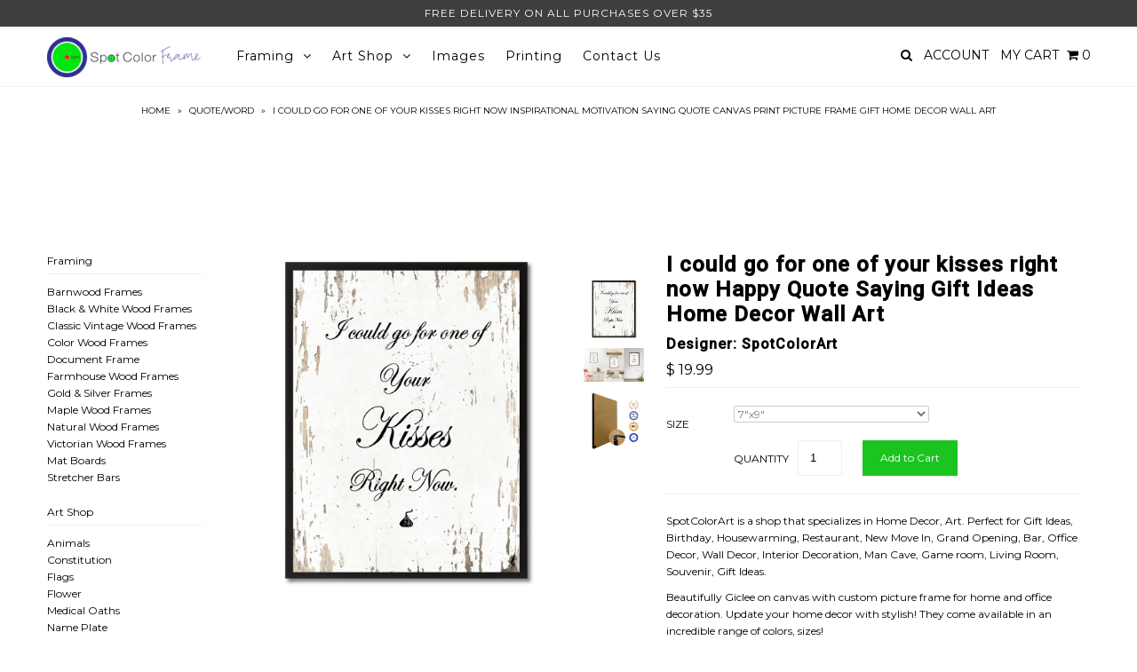

--- FILE ---
content_type: text/html; charset=utf-8
request_url: https://spotcolorframe.com/products/i-could-go-for-one-of-your-kisses-happy-quote-b-111153
body_size: 18256
content:
<!DOCTYPE html>
<!--[if lt IE 7 ]><html class="ie ie6" lang="en"> <![endif]-->
<!--[if IE 7 ]><html class="ie ie7" lang="en"> <![endif]-->
<!--[if IE 8 ]><html class="ie ie8" lang="en"> <![endif]-->
<!--[if (gte IE 9)|!(IE)]><!--><html lang="en"> <!--<![endif]-->
<head>
<meta name="google-site-verification" content="sRWZq8F9-hkaT1Gb2BEsLzM-EeEajieUEz11lvjlzL0" />

  <meta charset="utf-8" />


    
  
  <link href='//fonts.googleapis.com/css?family=Arvo:400,700' rel='stylesheet' type='text/css'>
    

  
  
  <link href='//fonts.googleapis.com/css?family=Glegoo' rel='stylesheet' type='text/css'>
  

  
  
  <link href='//fonts.googleapis.com/css?family=Lato:300,400,700' rel='stylesheet' type='text/css'>
    

  
  
  <link href='//fonts.googleapis.com/css?family=Lobster' rel='stylesheet' type='text/css'>
     

  
  
  <link href='//fonts.googleapis.com/css?family=Lobster+Two:400,700' rel='stylesheet' type='text/css'>
     

  
  
  <link href='//fonts.googleapis.com/css?family=Montserrat:400,700' rel='stylesheet' type='text/css'>
    

  
  
  <link href='//fonts.googleapis.com/css?family=Noticia+Text:400,700' rel='stylesheet' type='text/css'>
       

  
  
  <link href='//fonts.googleapis.com/css?family=Open+Sans:400,300,700' rel='stylesheet' type='text/css'>
    

  
  
  <link href='//fonts.googleapis.com/css?family=Open+Sans+Condensed:300,700' rel='stylesheet' type='text/css'>
  

  
  
  <link href='//fonts.googleapis.com/css?family=Oswald:400,300,700' rel='stylesheet' type='text/css'>
  

  
  
  <link href='//fonts.googleapis.com/css?family=PT+Sans:400,700' rel='stylesheet' type='text/css'>
      

  
  
  <link href='//fonts.googleapis.com/css?family=PT+Sans+Narrow:400,700' rel='stylesheet' type='text/css'>
   

  
  
  <link href='//fonts.googleapis.com/css?family=Questrial' rel='stylesheet' type='text/css'>
     

  
  
  <link href='//fonts.googleapis.com/css?family=Raleway:400,300,700' rel='stylesheet' type='text/css'>
      

  
  
  <link href='//fonts.googleapis.com/css?family=Roboto:400,500,300' rel='stylesheet' type='text/css'>
   

  
  
  <link href='//fonts.googleapis.com/css?family=Josefin+Sans:400,600,700,300' rel='stylesheet' type='text/css'>
   

  
  
  <link href='//fonts.googleapis.com/css?family=Source+Sans+Pro:400,600,300,700' rel='stylesheet' type='text/css'>
   
  

<meta property="og:type" content="product">
<meta property="og:title" content="I could go for one of your kisses right now Happy Quote Saying Gift Ideas Home Decor Wall Art">
<meta property="og:url" content="https://spotcolorframe.com/products/i-could-go-for-one-of-your-kisses-happy-quote-b-111153">
<meta property="og:description" content="SpotColorArt is a shop that specializes in Home Decor, Art. Perfect for Gift Ideas, Birthday, Housewarming, Restaurant, New Move In, Grand Opening, Bar, Office Decor, Wall Decor, Interior Decoration, Man Cave, Game room, Living Room, Souvenir, Gift Ideas.Beautifully Giclee on canvas with custom picture frame for home and office decoration. Update your home decor with stylish! They come available in an incredible range of colors, sizes!
Each order is handmade to order
Actual product may vary from image shown. Colors may vary based on individual monitor display settings
We provide high-quality professional finishing
Our inks are Greenguard Certified‚
UV coating ensures a gallery quality finish
Our products have No Reflection. No Glare when displayed in light
All items are measured by finish size
All order ready to hang
 * Shipping Information: Every item is made to order, and will be shipped out within 2-5 business days upon successful payment. SpotColorArt carefully handle all of our items to be safe to ship. Thank You &amp;amp; Enjoy.">

<meta property="og:image" content="http://spotcolorframe.com/cdn/shop/products/j8byLpV_grande.jpg?v=1571288159">
<meta property="og:image:secure_url" content="https://spotcolorframe.com/cdn/shop/products/j8byLpV_grande.jpg?v=1571288159">

<meta property="og:image" content="http://spotcolorframe.com/cdn/shop/products/NroYhIC_grande.jpg?v=1571288159">
<meta property="og:image:secure_url" content="https://spotcolorframe.com/cdn/shop/products/NroYhIC_grande.jpg?v=1571288159">

<meta property="og:image" content="http://spotcolorframe.com/cdn/shop/products/taUESUv_1d904467-7932-40f0-9212-f9245e88c995_grande.jpg?v=1571288159">
<meta property="og:image:secure_url" content="https://spotcolorframe.com/cdn/shop/products/taUESUv_1d904467-7932-40f0-9212-f9245e88c995_grande.jpg?v=1571288159">

<meta property="og:price:amount" content="19.99">
<meta property="og:price:currency" content="USD">

<meta property="og:site_name" content="SpotColorFrame">



<meta name="twitter:card" content="summary">


<meta name="twitter:site" content="@spotcolorartusa">


<meta name="twitter:title" content="I could go for one of your kisses right now Happy Quote Saying Gift Ideas Home Decor Wall Art">
<meta name="twitter:description" content="SpotColorArt is a shop that specializes in Home Decor, Art. Perfect for Gift Ideas, Birthday, Housewarming, Restaurant, New Move In, Grand Opening, Bar, Office Decor, Wall Decor, Interior Decoration, ">
<meta name="twitter:image" content="https://spotcolorframe.com/cdn/shop/products/j8byLpV_large.jpg?v=1571288159">
<meta name="twitter:image:width" content="480">
<meta name="twitter:image:height" content="480">


  <!-- Basic Page Needs
================================================== -->

  <title>
    I could go for one of your kisses right now Inspirational Motivation Saying Quote Canvas Print Picture Frame Gift Home Decor Wall Art &ndash; SpotColorFrame
  </title>
  
  <meta name="description" content="SpotColorArt is a shop that specializes in Home Decor, Art. Perfect for Gift Ideas, Birthday, Housewarming, Restaurant, New Move In, Grand Opening, Bar, Office Decor, Wall Decor, Interior Decoration, Man Cave, Game room, Living Room, Souvenir, Gift Ideas.Beautifully Giclee on canvas with custom picture frame for home a" />
  
  <link rel="canonical" href="https://spotcolorframe.com/products/i-could-go-for-one-of-your-kisses-happy-quote-b-111153" />


  <!-- CSS
================================================== -->

  <link href="//spotcolorframe.com/cdn/shop/t/12/assets/stylesheet.css?v=138500885732570054381674755587" rel="stylesheet" type="text/css" media="all" />
  <link href="//spotcolorframe.com/cdn/shop/t/12/assets/custom.css?v=111603181540343972631448538091" rel="stylesheet" type="text/css" media="all" />
  <link href="//spotcolorframe.com/cdn/shop/t/12/assets/jquery.fs.selecter.css?v=83325083660393765111448538092" rel="stylesheet" type="text/css" media="all" />
  <link href="//spotcolorframe.com/cdn/shop/t/12/assets/font-awesome.css?v=56740405129602268521448538085" rel="stylesheet" type="text/css" media="all" />
  <link href="//spotcolorframe.com/cdn/shop/t/12/assets/queries.css?v=165824141817797600191448538092" rel="stylesheet" type="text/css" media="all" />
  <link href="//spotcolorframe.com/cdn/shop/t/12/assets/jquery.fancybox.css?v=130752200287654662171674755587" rel="stylesheet" type="text/css" media="all" />

  <!--[if IE 8 ]><link href="//spotcolorframe.com/cdn/shop/t/12/assets/ie8.css?v=83283943113059592831448538092" rel="stylesheet" type="text/css" media="all" /><![endif]-->

  <!--[if IE 7]>
<link href="//spotcolorframe.com/cdn/shop/t/12/assets/font-awesome-ie7.css?v=111952797986497000111448538084" rel="stylesheet" type="text/css" media="all" />
<![endif]-->

  <!-- JS
================================================== -->

  <script src="//ajax.googleapis.com/ajax/libs/jquery/1.10.2/jquery.min.js"></script>
  <script src="//spotcolorframe.com/cdn/shop/t/12/assets/theme.js?v=41588619017616698141488478461" type="text/javascript"></script> 
  <script src="//spotcolorframe.com/cdn/shopifycloud/storefront/assets/themes_support/option_selection-b017cd28.js" type="text/javascript"></script>  
  <script src="//spotcolorframe.com/cdn/shop/t/12/assets/jquery.fs.selecter.min.js?v=120738907725164342901448538088" type="text/javascript"></script>  

  

  
  <script src="//spotcolorframe.com/cdn/shop/t/12/assets/jquery.bxslider.min.js?v=80356390565452539891448538087" type="text/javascript"></script>
  

  <script src="//spotcolorframe.com/cdn/shop/t/12/assets/instafeed.js?v=120740920758463620701448538087" type="text/javascript"></script>


  <!--[if lt IE 9]>
<script src="//html5shim.googlecode.com/svn/trunk/html5.js"></script>
<![endif]-->

  <meta name="viewport" content="width=device-width, initial-scale=1">

  <!-- Favicons
================================================== -->

  <link rel="shortcut icon" href="//spotcolorframe.com/cdn/shop/t/12/assets/favicon.png?v=25497218219643537141601410923">

  

  <script>window.performance && window.performance.mark && window.performance.mark('shopify.content_for_header.start');</script><meta id="shopify-digital-wallet" name="shopify-digital-wallet" content="/10507026/digital_wallets/dialog">
<meta name="shopify-checkout-api-token" content="c58885084f025084ed53ca13bc683d7c">
<link rel="alternate" type="application/json+oembed" href="https://spotcolorframe.com/products/i-could-go-for-one-of-your-kisses-happy-quote-b-111153.oembed">
<script async="async" src="/checkouts/internal/preloads.js?locale=en-US"></script>
<link rel="preconnect" href="https://shop.app" crossorigin="anonymous">
<script async="async" src="https://shop.app/checkouts/internal/preloads.js?locale=en-US&shop_id=10507026" crossorigin="anonymous"></script>
<script id="shopify-features" type="application/json">{"accessToken":"c58885084f025084ed53ca13bc683d7c","betas":["rich-media-storefront-analytics"],"domain":"spotcolorframe.com","predictiveSearch":true,"shopId":10507026,"locale":"en"}</script>
<script>var Shopify = Shopify || {};
Shopify.shop = "spotcolorart.myshopify.com";
Shopify.locale = "en";
Shopify.currency = {"active":"USD","rate":"1.0"};
Shopify.country = "US";
Shopify.theme = {"name":"Icon","id":77603780,"schema_name":null,"schema_version":null,"theme_store_id":686,"role":"main"};
Shopify.theme.handle = "null";
Shopify.theme.style = {"id":null,"handle":null};
Shopify.cdnHost = "spotcolorframe.com/cdn";
Shopify.routes = Shopify.routes || {};
Shopify.routes.root = "/";</script>
<script type="module">!function(o){(o.Shopify=o.Shopify||{}).modules=!0}(window);</script>
<script>!function(o){function n(){var o=[];function n(){o.push(Array.prototype.slice.apply(arguments))}return n.q=o,n}var t=o.Shopify=o.Shopify||{};t.loadFeatures=n(),t.autoloadFeatures=n()}(window);</script>
<script>
  window.ShopifyPay = window.ShopifyPay || {};
  window.ShopifyPay.apiHost = "shop.app\/pay";
  window.ShopifyPay.redirectState = null;
</script>
<script id="shop-js-analytics" type="application/json">{"pageType":"product"}</script>
<script defer="defer" async type="module" src="//spotcolorframe.com/cdn/shopifycloud/shop-js/modules/v2/client.init-shop-cart-sync_BT-GjEfc.en.esm.js"></script>
<script defer="defer" async type="module" src="//spotcolorframe.com/cdn/shopifycloud/shop-js/modules/v2/chunk.common_D58fp_Oc.esm.js"></script>
<script defer="defer" async type="module" src="//spotcolorframe.com/cdn/shopifycloud/shop-js/modules/v2/chunk.modal_xMitdFEc.esm.js"></script>
<script type="module">
  await import("//spotcolorframe.com/cdn/shopifycloud/shop-js/modules/v2/client.init-shop-cart-sync_BT-GjEfc.en.esm.js");
await import("//spotcolorframe.com/cdn/shopifycloud/shop-js/modules/v2/chunk.common_D58fp_Oc.esm.js");
await import("//spotcolorframe.com/cdn/shopifycloud/shop-js/modules/v2/chunk.modal_xMitdFEc.esm.js");

  window.Shopify.SignInWithShop?.initShopCartSync?.({"fedCMEnabled":true,"windoidEnabled":true});

</script>
<script>
  window.Shopify = window.Shopify || {};
  if (!window.Shopify.featureAssets) window.Shopify.featureAssets = {};
  window.Shopify.featureAssets['shop-js'] = {"shop-cart-sync":["modules/v2/client.shop-cart-sync_DZOKe7Ll.en.esm.js","modules/v2/chunk.common_D58fp_Oc.esm.js","modules/v2/chunk.modal_xMitdFEc.esm.js"],"init-fed-cm":["modules/v2/client.init-fed-cm_B6oLuCjv.en.esm.js","modules/v2/chunk.common_D58fp_Oc.esm.js","modules/v2/chunk.modal_xMitdFEc.esm.js"],"shop-cash-offers":["modules/v2/client.shop-cash-offers_D2sdYoxE.en.esm.js","modules/v2/chunk.common_D58fp_Oc.esm.js","modules/v2/chunk.modal_xMitdFEc.esm.js"],"shop-login-button":["modules/v2/client.shop-login-button_QeVjl5Y3.en.esm.js","modules/v2/chunk.common_D58fp_Oc.esm.js","modules/v2/chunk.modal_xMitdFEc.esm.js"],"pay-button":["modules/v2/client.pay-button_DXTOsIq6.en.esm.js","modules/v2/chunk.common_D58fp_Oc.esm.js","modules/v2/chunk.modal_xMitdFEc.esm.js"],"shop-button":["modules/v2/client.shop-button_DQZHx9pm.en.esm.js","modules/v2/chunk.common_D58fp_Oc.esm.js","modules/v2/chunk.modal_xMitdFEc.esm.js"],"avatar":["modules/v2/client.avatar_BTnouDA3.en.esm.js"],"init-windoid":["modules/v2/client.init-windoid_CR1B-cfM.en.esm.js","modules/v2/chunk.common_D58fp_Oc.esm.js","modules/v2/chunk.modal_xMitdFEc.esm.js"],"init-shop-for-new-customer-accounts":["modules/v2/client.init-shop-for-new-customer-accounts_C_vY_xzh.en.esm.js","modules/v2/client.shop-login-button_QeVjl5Y3.en.esm.js","modules/v2/chunk.common_D58fp_Oc.esm.js","modules/v2/chunk.modal_xMitdFEc.esm.js"],"init-shop-email-lookup-coordinator":["modules/v2/client.init-shop-email-lookup-coordinator_BI7n9ZSv.en.esm.js","modules/v2/chunk.common_D58fp_Oc.esm.js","modules/v2/chunk.modal_xMitdFEc.esm.js"],"init-shop-cart-sync":["modules/v2/client.init-shop-cart-sync_BT-GjEfc.en.esm.js","modules/v2/chunk.common_D58fp_Oc.esm.js","modules/v2/chunk.modal_xMitdFEc.esm.js"],"shop-toast-manager":["modules/v2/client.shop-toast-manager_DiYdP3xc.en.esm.js","modules/v2/chunk.common_D58fp_Oc.esm.js","modules/v2/chunk.modal_xMitdFEc.esm.js"],"init-customer-accounts":["modules/v2/client.init-customer-accounts_D9ZNqS-Q.en.esm.js","modules/v2/client.shop-login-button_QeVjl5Y3.en.esm.js","modules/v2/chunk.common_D58fp_Oc.esm.js","modules/v2/chunk.modal_xMitdFEc.esm.js"],"init-customer-accounts-sign-up":["modules/v2/client.init-customer-accounts-sign-up_iGw4briv.en.esm.js","modules/v2/client.shop-login-button_QeVjl5Y3.en.esm.js","modules/v2/chunk.common_D58fp_Oc.esm.js","modules/v2/chunk.modal_xMitdFEc.esm.js"],"shop-follow-button":["modules/v2/client.shop-follow-button_CqMgW2wH.en.esm.js","modules/v2/chunk.common_D58fp_Oc.esm.js","modules/v2/chunk.modal_xMitdFEc.esm.js"],"checkout-modal":["modules/v2/client.checkout-modal_xHeaAweL.en.esm.js","modules/v2/chunk.common_D58fp_Oc.esm.js","modules/v2/chunk.modal_xMitdFEc.esm.js"],"shop-login":["modules/v2/client.shop-login_D91U-Q7h.en.esm.js","modules/v2/chunk.common_D58fp_Oc.esm.js","modules/v2/chunk.modal_xMitdFEc.esm.js"],"lead-capture":["modules/v2/client.lead-capture_BJmE1dJe.en.esm.js","modules/v2/chunk.common_D58fp_Oc.esm.js","modules/v2/chunk.modal_xMitdFEc.esm.js"],"payment-terms":["modules/v2/client.payment-terms_Ci9AEqFq.en.esm.js","modules/v2/chunk.common_D58fp_Oc.esm.js","modules/v2/chunk.modal_xMitdFEc.esm.js"]};
</script>
<script id="__st">var __st={"a":10507026,"offset":-28800,"reqid":"bf72b838-db70-4cdb-a89d-d74808c9235e-1769185072","pageurl":"spotcolorframe.com\/products\/i-could-go-for-one-of-your-kisses-happy-quote-b-111153","u":"2f4eb5e79356","p":"product","rtyp":"product","rid":4968479876};</script>
<script>window.ShopifyPaypalV4VisibilityTracking = true;</script>
<script id="captcha-bootstrap">!function(){'use strict';const t='contact',e='account',n='new_comment',o=[[t,t],['blogs',n],['comments',n],[t,'customer']],c=[[e,'customer_login'],[e,'guest_login'],[e,'recover_customer_password'],[e,'create_customer']],r=t=>t.map((([t,e])=>`form[action*='/${t}']:not([data-nocaptcha='true']) input[name='form_type'][value='${e}']`)).join(','),a=t=>()=>t?[...document.querySelectorAll(t)].map((t=>t.form)):[];function s(){const t=[...o],e=r(t);return a(e)}const i='password',u='form_key',d=['recaptcha-v3-token','g-recaptcha-response','h-captcha-response',i],f=()=>{try{return window.sessionStorage}catch{return}},m='__shopify_v',_=t=>t.elements[u];function p(t,e,n=!1){try{const o=window.sessionStorage,c=JSON.parse(o.getItem(e)),{data:r}=function(t){const{data:e,action:n}=t;return t[m]||n?{data:e,action:n}:{data:t,action:n}}(c);for(const[e,n]of Object.entries(r))t.elements[e]&&(t.elements[e].value=n);n&&o.removeItem(e)}catch(o){console.error('form repopulation failed',{error:o})}}const l='form_type',E='cptcha';function T(t){t.dataset[E]=!0}const w=window,h=w.document,L='Shopify',v='ce_forms',y='captcha';let A=!1;((t,e)=>{const n=(g='f06e6c50-85a8-45c8-87d0-21a2b65856fe',I='https://cdn.shopify.com/shopifycloud/storefront-forms-hcaptcha/ce_storefront_forms_captcha_hcaptcha.v1.5.2.iife.js',D={infoText:'Protected by hCaptcha',privacyText:'Privacy',termsText:'Terms'},(t,e,n)=>{const o=w[L][v],c=o.bindForm;if(c)return c(t,g,e,D).then(n);var r;o.q.push([[t,g,e,D],n]),r=I,A||(h.body.append(Object.assign(h.createElement('script'),{id:'captcha-provider',async:!0,src:r})),A=!0)});var g,I,D;w[L]=w[L]||{},w[L][v]=w[L][v]||{},w[L][v].q=[],w[L][y]=w[L][y]||{},w[L][y].protect=function(t,e){n(t,void 0,e),T(t)},Object.freeze(w[L][y]),function(t,e,n,w,h,L){const[v,y,A,g]=function(t,e,n){const i=e?o:[],u=t?c:[],d=[...i,...u],f=r(d),m=r(i),_=r(d.filter((([t,e])=>n.includes(e))));return[a(f),a(m),a(_),s()]}(w,h,L),I=t=>{const e=t.target;return e instanceof HTMLFormElement?e:e&&e.form},D=t=>v().includes(t);t.addEventListener('submit',(t=>{const e=I(t);if(!e)return;const n=D(e)&&!e.dataset.hcaptchaBound&&!e.dataset.recaptchaBound,o=_(e),c=g().includes(e)&&(!o||!o.value);(n||c)&&t.preventDefault(),c&&!n&&(function(t){try{if(!f())return;!function(t){const e=f();if(!e)return;const n=_(t);if(!n)return;const o=n.value;o&&e.removeItem(o)}(t);const e=Array.from(Array(32),(()=>Math.random().toString(36)[2])).join('');!function(t,e){_(t)||t.append(Object.assign(document.createElement('input'),{type:'hidden',name:u})),t.elements[u].value=e}(t,e),function(t,e){const n=f();if(!n)return;const o=[...t.querySelectorAll(`input[type='${i}']`)].map((({name:t})=>t)),c=[...d,...o],r={};for(const[a,s]of new FormData(t).entries())c.includes(a)||(r[a]=s);n.setItem(e,JSON.stringify({[m]:1,action:t.action,data:r}))}(t,e)}catch(e){console.error('failed to persist form',e)}}(e),e.submit())}));const S=(t,e)=>{t&&!t.dataset[E]&&(n(t,e.some((e=>e===t))),T(t))};for(const o of['focusin','change'])t.addEventListener(o,(t=>{const e=I(t);D(e)&&S(e,y())}));const B=e.get('form_key'),M=e.get(l),P=B&&M;t.addEventListener('DOMContentLoaded',(()=>{const t=y();if(P)for(const e of t)e.elements[l].value===M&&p(e,B);[...new Set([...A(),...v().filter((t=>'true'===t.dataset.shopifyCaptcha))])].forEach((e=>S(e,t)))}))}(h,new URLSearchParams(w.location.search),n,t,e,['guest_login'])})(!0,!0)}();</script>
<script integrity="sha256-4kQ18oKyAcykRKYeNunJcIwy7WH5gtpwJnB7kiuLZ1E=" data-source-attribution="shopify.loadfeatures" defer="defer" src="//spotcolorframe.com/cdn/shopifycloud/storefront/assets/storefront/load_feature-a0a9edcb.js" crossorigin="anonymous"></script>
<script crossorigin="anonymous" defer="defer" src="//spotcolorframe.com/cdn/shopifycloud/storefront/assets/shopify_pay/storefront-65b4c6d7.js?v=20250812"></script>
<script data-source-attribution="shopify.dynamic_checkout.dynamic.init">var Shopify=Shopify||{};Shopify.PaymentButton=Shopify.PaymentButton||{isStorefrontPortableWallets:!0,init:function(){window.Shopify.PaymentButton.init=function(){};var t=document.createElement("script");t.src="https://spotcolorframe.com/cdn/shopifycloud/portable-wallets/latest/portable-wallets.en.js",t.type="module",document.head.appendChild(t)}};
</script>
<script data-source-attribution="shopify.dynamic_checkout.buyer_consent">
  function portableWalletsHideBuyerConsent(e){var t=document.getElementById("shopify-buyer-consent"),n=document.getElementById("shopify-subscription-policy-button");t&&n&&(t.classList.add("hidden"),t.setAttribute("aria-hidden","true"),n.removeEventListener("click",e))}function portableWalletsShowBuyerConsent(e){var t=document.getElementById("shopify-buyer-consent"),n=document.getElementById("shopify-subscription-policy-button");t&&n&&(t.classList.remove("hidden"),t.removeAttribute("aria-hidden"),n.addEventListener("click",e))}window.Shopify?.PaymentButton&&(window.Shopify.PaymentButton.hideBuyerConsent=portableWalletsHideBuyerConsent,window.Shopify.PaymentButton.showBuyerConsent=portableWalletsShowBuyerConsent);
</script>
<script data-source-attribution="shopify.dynamic_checkout.cart.bootstrap">document.addEventListener("DOMContentLoaded",(function(){function t(){return document.querySelector("shopify-accelerated-checkout-cart, shopify-accelerated-checkout")}if(t())Shopify.PaymentButton.init();else{new MutationObserver((function(e,n){t()&&(Shopify.PaymentButton.init(),n.disconnect())})).observe(document.body,{childList:!0,subtree:!0})}}));
</script>
<link id="shopify-accelerated-checkout-styles" rel="stylesheet" media="screen" href="https://spotcolorframe.com/cdn/shopifycloud/portable-wallets/latest/accelerated-checkout-backwards-compat.css" crossorigin="anonymous">
<style id="shopify-accelerated-checkout-cart">
        #shopify-buyer-consent {
  margin-top: 1em;
  display: inline-block;
  width: 100%;
}

#shopify-buyer-consent.hidden {
  display: none;
}

#shopify-subscription-policy-button {
  background: none;
  border: none;
  padding: 0;
  text-decoration: underline;
  font-size: inherit;
  cursor: pointer;
}

#shopify-subscription-policy-button::before {
  box-shadow: none;
}

      </style>

<script>window.performance && window.performance.mark && window.performance.mark('shopify.content_for_header.end');</script>



  <link rel="next" href="/next"/>
  <link rel="prev" href="/prev"/>



  <script type="text/javascript">

    $(window).load(function() {  
      $('.ci').matchHeight();

    });
  </script>  


<link href="https://monorail-edge.shopifysvc.com" rel="dns-prefetch">
<script>(function(){if ("sendBeacon" in navigator && "performance" in window) {try {var session_token_from_headers = performance.getEntriesByType('navigation')[0].serverTiming.find(x => x.name == '_s').description;} catch {var session_token_from_headers = undefined;}var session_cookie_matches = document.cookie.match(/_shopify_s=([^;]*)/);var session_token_from_cookie = session_cookie_matches && session_cookie_matches.length === 2 ? session_cookie_matches[1] : "";var session_token = session_token_from_headers || session_token_from_cookie || "";function handle_abandonment_event(e) {var entries = performance.getEntries().filter(function(entry) {return /monorail-edge.shopifysvc.com/.test(entry.name);});if (!window.abandonment_tracked && entries.length === 0) {window.abandonment_tracked = true;var currentMs = Date.now();var navigation_start = performance.timing.navigationStart;var payload = {shop_id: 10507026,url: window.location.href,navigation_start,duration: currentMs - navigation_start,session_token,page_type: "product"};window.navigator.sendBeacon("https://monorail-edge.shopifysvc.com/v1/produce", JSON.stringify({schema_id: "online_store_buyer_site_abandonment/1.1",payload: payload,metadata: {event_created_at_ms: currentMs,event_sent_at_ms: currentMs}}));}}window.addEventListener('pagehide', handle_abandonment_event);}}());</script>
<script id="web-pixels-manager-setup">(function e(e,d,r,n,o){if(void 0===o&&(o={}),!Boolean(null===(a=null===(i=window.Shopify)||void 0===i?void 0:i.analytics)||void 0===a?void 0:a.replayQueue)){var i,a;window.Shopify=window.Shopify||{};var t=window.Shopify;t.analytics=t.analytics||{};var s=t.analytics;s.replayQueue=[],s.publish=function(e,d,r){return s.replayQueue.push([e,d,r]),!0};try{self.performance.mark("wpm:start")}catch(e){}var l=function(){var e={modern:/Edge?\/(1{2}[4-9]|1[2-9]\d|[2-9]\d{2}|\d{4,})\.\d+(\.\d+|)|Firefox\/(1{2}[4-9]|1[2-9]\d|[2-9]\d{2}|\d{4,})\.\d+(\.\d+|)|Chrom(ium|e)\/(9{2}|\d{3,})\.\d+(\.\d+|)|(Maci|X1{2}).+ Version\/(15\.\d+|(1[6-9]|[2-9]\d|\d{3,})\.\d+)([,.]\d+|)( \(\w+\)|)( Mobile\/\w+|) Safari\/|Chrome.+OPR\/(9{2}|\d{3,})\.\d+\.\d+|(CPU[ +]OS|iPhone[ +]OS|CPU[ +]iPhone|CPU IPhone OS|CPU iPad OS)[ +]+(15[._]\d+|(1[6-9]|[2-9]\d|\d{3,})[._]\d+)([._]\d+|)|Android:?[ /-](13[3-9]|1[4-9]\d|[2-9]\d{2}|\d{4,})(\.\d+|)(\.\d+|)|Android.+Firefox\/(13[5-9]|1[4-9]\d|[2-9]\d{2}|\d{4,})\.\d+(\.\d+|)|Android.+Chrom(ium|e)\/(13[3-9]|1[4-9]\d|[2-9]\d{2}|\d{4,})\.\d+(\.\d+|)|SamsungBrowser\/([2-9]\d|\d{3,})\.\d+/,legacy:/Edge?\/(1[6-9]|[2-9]\d|\d{3,})\.\d+(\.\d+|)|Firefox\/(5[4-9]|[6-9]\d|\d{3,})\.\d+(\.\d+|)|Chrom(ium|e)\/(5[1-9]|[6-9]\d|\d{3,})\.\d+(\.\d+|)([\d.]+$|.*Safari\/(?![\d.]+ Edge\/[\d.]+$))|(Maci|X1{2}).+ Version\/(10\.\d+|(1[1-9]|[2-9]\d|\d{3,})\.\d+)([,.]\d+|)( \(\w+\)|)( Mobile\/\w+|) Safari\/|Chrome.+OPR\/(3[89]|[4-9]\d|\d{3,})\.\d+\.\d+|(CPU[ +]OS|iPhone[ +]OS|CPU[ +]iPhone|CPU IPhone OS|CPU iPad OS)[ +]+(10[._]\d+|(1[1-9]|[2-9]\d|\d{3,})[._]\d+)([._]\d+|)|Android:?[ /-](13[3-9]|1[4-9]\d|[2-9]\d{2}|\d{4,})(\.\d+|)(\.\d+|)|Mobile Safari.+OPR\/([89]\d|\d{3,})\.\d+\.\d+|Android.+Firefox\/(13[5-9]|1[4-9]\d|[2-9]\d{2}|\d{4,})\.\d+(\.\d+|)|Android.+Chrom(ium|e)\/(13[3-9]|1[4-9]\d|[2-9]\d{2}|\d{4,})\.\d+(\.\d+|)|Android.+(UC? ?Browser|UCWEB|U3)[ /]?(15\.([5-9]|\d{2,})|(1[6-9]|[2-9]\d|\d{3,})\.\d+)\.\d+|SamsungBrowser\/(5\.\d+|([6-9]|\d{2,})\.\d+)|Android.+MQ{2}Browser\/(14(\.(9|\d{2,})|)|(1[5-9]|[2-9]\d|\d{3,})(\.\d+|))(\.\d+|)|K[Aa][Ii]OS\/(3\.\d+|([4-9]|\d{2,})\.\d+)(\.\d+|)/},d=e.modern,r=e.legacy,n=navigator.userAgent;return n.match(d)?"modern":n.match(r)?"legacy":"unknown"}(),u="modern"===l?"modern":"legacy",c=(null!=n?n:{modern:"",legacy:""})[u],f=function(e){return[e.baseUrl,"/wpm","/b",e.hashVersion,"modern"===e.buildTarget?"m":"l",".js"].join("")}({baseUrl:d,hashVersion:r,buildTarget:u}),m=function(e){var d=e.version,r=e.bundleTarget,n=e.surface,o=e.pageUrl,i=e.monorailEndpoint;return{emit:function(e){var a=e.status,t=e.errorMsg,s=(new Date).getTime(),l=JSON.stringify({metadata:{event_sent_at_ms:s},events:[{schema_id:"web_pixels_manager_load/3.1",payload:{version:d,bundle_target:r,page_url:o,status:a,surface:n,error_msg:t},metadata:{event_created_at_ms:s}}]});if(!i)return console&&console.warn&&console.warn("[Web Pixels Manager] No Monorail endpoint provided, skipping logging."),!1;try{return self.navigator.sendBeacon.bind(self.navigator)(i,l)}catch(e){}var u=new XMLHttpRequest;try{return u.open("POST",i,!0),u.setRequestHeader("Content-Type","text/plain"),u.send(l),!0}catch(e){return console&&console.warn&&console.warn("[Web Pixels Manager] Got an unhandled error while logging to Monorail."),!1}}}}({version:r,bundleTarget:l,surface:e.surface,pageUrl:self.location.href,monorailEndpoint:e.monorailEndpoint});try{o.browserTarget=l,function(e){var d=e.src,r=e.async,n=void 0===r||r,o=e.onload,i=e.onerror,a=e.sri,t=e.scriptDataAttributes,s=void 0===t?{}:t,l=document.createElement("script"),u=document.querySelector("head"),c=document.querySelector("body");if(l.async=n,l.src=d,a&&(l.integrity=a,l.crossOrigin="anonymous"),s)for(var f in s)if(Object.prototype.hasOwnProperty.call(s,f))try{l.dataset[f]=s[f]}catch(e){}if(o&&l.addEventListener("load",o),i&&l.addEventListener("error",i),u)u.appendChild(l);else{if(!c)throw new Error("Did not find a head or body element to append the script");c.appendChild(l)}}({src:f,async:!0,onload:function(){if(!function(){var e,d;return Boolean(null===(d=null===(e=window.Shopify)||void 0===e?void 0:e.analytics)||void 0===d?void 0:d.initialized)}()){var d=window.webPixelsManager.init(e)||void 0;if(d){var r=window.Shopify.analytics;r.replayQueue.forEach((function(e){var r=e[0],n=e[1],o=e[2];d.publishCustomEvent(r,n,o)})),r.replayQueue=[],r.publish=d.publishCustomEvent,r.visitor=d.visitor,r.initialized=!0}}},onerror:function(){return m.emit({status:"failed",errorMsg:"".concat(f," has failed to load")})},sri:function(e){var d=/^sha384-[A-Za-z0-9+/=]+$/;return"string"==typeof e&&d.test(e)}(c)?c:"",scriptDataAttributes:o}),m.emit({status:"loading"})}catch(e){m.emit({status:"failed",errorMsg:(null==e?void 0:e.message)||"Unknown error"})}}})({shopId: 10507026,storefrontBaseUrl: "https://spotcolorframe.com",extensionsBaseUrl: "https://extensions.shopifycdn.com/cdn/shopifycloud/web-pixels-manager",monorailEndpoint: "https://monorail-edge.shopifysvc.com/unstable/produce_batch",surface: "storefront-renderer",enabledBetaFlags: ["2dca8a86"],webPixelsConfigList: [{"id":"shopify-app-pixel","configuration":"{}","eventPayloadVersion":"v1","runtimeContext":"STRICT","scriptVersion":"0450","apiClientId":"shopify-pixel","type":"APP","privacyPurposes":["ANALYTICS","MARKETING"]},{"id":"shopify-custom-pixel","eventPayloadVersion":"v1","runtimeContext":"LAX","scriptVersion":"0450","apiClientId":"shopify-pixel","type":"CUSTOM","privacyPurposes":["ANALYTICS","MARKETING"]}],isMerchantRequest: false,initData: {"shop":{"name":"SpotColorFrame","paymentSettings":{"currencyCode":"USD"},"myshopifyDomain":"spotcolorart.myshopify.com","countryCode":"US","storefrontUrl":"https:\/\/spotcolorframe.com"},"customer":null,"cart":null,"checkout":null,"productVariants":[{"price":{"amount":19.99,"currencyCode":"USD"},"product":{"title":"I could go for one of your kisses right now Happy Quote Saying Gift Ideas Home Decor Wall Art","vendor":"SpotColorArt","id":"4968479876","untranslatedTitle":"I could go for one of your kisses right now Happy Quote Saying Gift Ideas Home Decor Wall Art","url":"\/products\/i-could-go-for-one-of-your-kisses-happy-quote-b-111153","type":"Quote\/Word"},"id":"19426471492","image":{"src":"\/\/spotcolorframe.com\/cdn\/shop\/products\/j8byLpV.jpg?v=1571288159"},"sku":"111153WH79B","title":"7\"x9\"","untranslatedTitle":"7\"x9\""},{"price":{"amount":49.99,"currencyCode":"USD"},"product":{"title":"I could go for one of your kisses right now Happy Quote Saying Gift Ideas Home Decor Wall Art","vendor":"SpotColorArt","id":"4968479876","untranslatedTitle":"I could go for one of your kisses right now Happy Quote Saying Gift Ideas Home Decor Wall Art","url":"\/products\/i-could-go-for-one-of-your-kisses-happy-quote-b-111153","type":"Quote\/Word"},"id":"19426471620","image":{"src":"\/\/spotcolorframe.com\/cdn\/shop\/products\/j8byLpV.jpg?v=1571288159"},"sku":"111153WH1317B","title":"13\"x17\"","untranslatedTitle":"13\"x17\""},{"price":{"amount":99.99,"currencyCode":"USD"},"product":{"title":"I could go for one of your kisses right now Happy Quote Saying Gift Ideas Home Decor Wall Art","vendor":"SpotColorArt","id":"4968479876","untranslatedTitle":"I could go for one of your kisses right now Happy Quote Saying Gift Ideas Home Decor Wall Art","url":"\/products\/i-could-go-for-one-of-your-kisses-happy-quote-b-111153","type":"Quote\/Word"},"id":"19426471748","image":{"src":"\/\/spotcolorframe.com\/cdn\/shop\/products\/j8byLpV.jpg?v=1571288159"},"sku":"111153WH2229B","title":"22\"x29\"","untranslatedTitle":"22\"x29\""},{"price":{"amount":199.99,"currencyCode":"USD"},"product":{"title":"I could go for one of your kisses right now Happy Quote Saying Gift Ideas Home Decor Wall Art","vendor":"SpotColorArt","id":"4968479876","untranslatedTitle":"I could go for one of your kisses right now Happy Quote Saying Gift Ideas Home Decor Wall Art","url":"\/products\/i-could-go-for-one-of-your-kisses-happy-quote-b-111153","type":"Quote\/Word"},"id":"19426471876","image":{"src":"\/\/spotcolorframe.com\/cdn\/shop\/products\/j8byLpV.jpg?v=1571288159"},"sku":"111153WH2837B","title":"28\"x37\"","untranslatedTitle":"28\"x37\""}],"purchasingCompany":null},},"https://spotcolorframe.com/cdn","fcfee988w5aeb613cpc8e4bc33m6693e112",{"modern":"","legacy":""},{"shopId":"10507026","storefrontBaseUrl":"https:\/\/spotcolorframe.com","extensionBaseUrl":"https:\/\/extensions.shopifycdn.com\/cdn\/shopifycloud\/web-pixels-manager","surface":"storefront-renderer","enabledBetaFlags":"[\"2dca8a86\"]","isMerchantRequest":"false","hashVersion":"fcfee988w5aeb613cpc8e4bc33m6693e112","publish":"custom","events":"[[\"page_viewed\",{}],[\"product_viewed\",{\"productVariant\":{\"price\":{\"amount\":19.99,\"currencyCode\":\"USD\"},\"product\":{\"title\":\"I could go for one of your kisses right now Happy Quote Saying Gift Ideas Home Decor Wall Art\",\"vendor\":\"SpotColorArt\",\"id\":\"4968479876\",\"untranslatedTitle\":\"I could go for one of your kisses right now Happy Quote Saying Gift Ideas Home Decor Wall Art\",\"url\":\"\/products\/i-could-go-for-one-of-your-kisses-happy-quote-b-111153\",\"type\":\"Quote\/Word\"},\"id\":\"19426471492\",\"image\":{\"src\":\"\/\/spotcolorframe.com\/cdn\/shop\/products\/j8byLpV.jpg?v=1571288159\"},\"sku\":\"111153WH79B\",\"title\":\"7\\\"x9\\\"\",\"untranslatedTitle\":\"7\\\"x9\\\"\"}}]]"});</script><script>
  window.ShopifyAnalytics = window.ShopifyAnalytics || {};
  window.ShopifyAnalytics.meta = window.ShopifyAnalytics.meta || {};
  window.ShopifyAnalytics.meta.currency = 'USD';
  var meta = {"product":{"id":4968479876,"gid":"gid:\/\/shopify\/Product\/4968479876","vendor":"SpotColorArt","type":"Quote\/Word","handle":"i-could-go-for-one-of-your-kisses-happy-quote-b-111153","variants":[{"id":19426471492,"price":1999,"name":"I could go for one of your kisses right now Happy Quote Saying Gift Ideas Home Decor Wall Art - 7\"x9\"","public_title":"7\"x9\"","sku":"111153WH79B"},{"id":19426471620,"price":4999,"name":"I could go for one of your kisses right now Happy Quote Saying Gift Ideas Home Decor Wall Art - 13\"x17\"","public_title":"13\"x17\"","sku":"111153WH1317B"},{"id":19426471748,"price":9999,"name":"I could go for one of your kisses right now Happy Quote Saying Gift Ideas Home Decor Wall Art - 22\"x29\"","public_title":"22\"x29\"","sku":"111153WH2229B"},{"id":19426471876,"price":19999,"name":"I could go for one of your kisses right now Happy Quote Saying Gift Ideas Home Decor Wall Art - 28\"x37\"","public_title":"28\"x37\"","sku":"111153WH2837B"}],"remote":false},"page":{"pageType":"product","resourceType":"product","resourceId":4968479876,"requestId":"bf72b838-db70-4cdb-a89d-d74808c9235e-1769185072"}};
  for (var attr in meta) {
    window.ShopifyAnalytics.meta[attr] = meta[attr];
  }
</script>
<script class="analytics">
  (function () {
    var customDocumentWrite = function(content) {
      var jquery = null;

      if (window.jQuery) {
        jquery = window.jQuery;
      } else if (window.Checkout && window.Checkout.$) {
        jquery = window.Checkout.$;
      }

      if (jquery) {
        jquery('body').append(content);
      }
    };

    var hasLoggedConversion = function(token) {
      if (token) {
        return document.cookie.indexOf('loggedConversion=' + token) !== -1;
      }
      return false;
    }

    var setCookieIfConversion = function(token) {
      if (token) {
        var twoMonthsFromNow = new Date(Date.now());
        twoMonthsFromNow.setMonth(twoMonthsFromNow.getMonth() + 2);

        document.cookie = 'loggedConversion=' + token + '; expires=' + twoMonthsFromNow;
      }
    }

    var trekkie = window.ShopifyAnalytics.lib = window.trekkie = window.trekkie || [];
    if (trekkie.integrations) {
      return;
    }
    trekkie.methods = [
      'identify',
      'page',
      'ready',
      'track',
      'trackForm',
      'trackLink'
    ];
    trekkie.factory = function(method) {
      return function() {
        var args = Array.prototype.slice.call(arguments);
        args.unshift(method);
        trekkie.push(args);
        return trekkie;
      };
    };
    for (var i = 0; i < trekkie.methods.length; i++) {
      var key = trekkie.methods[i];
      trekkie[key] = trekkie.factory(key);
    }
    trekkie.load = function(config) {
      trekkie.config = config || {};
      trekkie.config.initialDocumentCookie = document.cookie;
      var first = document.getElementsByTagName('script')[0];
      var script = document.createElement('script');
      script.type = 'text/javascript';
      script.onerror = function(e) {
        var scriptFallback = document.createElement('script');
        scriptFallback.type = 'text/javascript';
        scriptFallback.onerror = function(error) {
                var Monorail = {
      produce: function produce(monorailDomain, schemaId, payload) {
        var currentMs = new Date().getTime();
        var event = {
          schema_id: schemaId,
          payload: payload,
          metadata: {
            event_created_at_ms: currentMs,
            event_sent_at_ms: currentMs
          }
        };
        return Monorail.sendRequest("https://" + monorailDomain + "/v1/produce", JSON.stringify(event));
      },
      sendRequest: function sendRequest(endpointUrl, payload) {
        // Try the sendBeacon API
        if (window && window.navigator && typeof window.navigator.sendBeacon === 'function' && typeof window.Blob === 'function' && !Monorail.isIos12()) {
          var blobData = new window.Blob([payload], {
            type: 'text/plain'
          });

          if (window.navigator.sendBeacon(endpointUrl, blobData)) {
            return true;
          } // sendBeacon was not successful

        } // XHR beacon

        var xhr = new XMLHttpRequest();

        try {
          xhr.open('POST', endpointUrl);
          xhr.setRequestHeader('Content-Type', 'text/plain');
          xhr.send(payload);
        } catch (e) {
          console.log(e);
        }

        return false;
      },
      isIos12: function isIos12() {
        return window.navigator.userAgent.lastIndexOf('iPhone; CPU iPhone OS 12_') !== -1 || window.navigator.userAgent.lastIndexOf('iPad; CPU OS 12_') !== -1;
      }
    };
    Monorail.produce('monorail-edge.shopifysvc.com',
      'trekkie_storefront_load_errors/1.1',
      {shop_id: 10507026,
      theme_id: 77603780,
      app_name: "storefront",
      context_url: window.location.href,
      source_url: "//spotcolorframe.com/cdn/s/trekkie.storefront.8d95595f799fbf7e1d32231b9a28fd43b70c67d3.min.js"});

        };
        scriptFallback.async = true;
        scriptFallback.src = '//spotcolorframe.com/cdn/s/trekkie.storefront.8d95595f799fbf7e1d32231b9a28fd43b70c67d3.min.js';
        first.parentNode.insertBefore(scriptFallback, first);
      };
      script.async = true;
      script.src = '//spotcolorframe.com/cdn/s/trekkie.storefront.8d95595f799fbf7e1d32231b9a28fd43b70c67d3.min.js';
      first.parentNode.insertBefore(script, first);
    };
    trekkie.load(
      {"Trekkie":{"appName":"storefront","development":false,"defaultAttributes":{"shopId":10507026,"isMerchantRequest":null,"themeId":77603780,"themeCityHash":"1891720193376782681","contentLanguage":"en","currency":"USD","eventMetadataId":"704fbc90-ee58-480e-b521-f23ce438b5a3"},"isServerSideCookieWritingEnabled":true,"monorailRegion":"shop_domain","enabledBetaFlags":["65f19447"]},"Session Attribution":{},"S2S":{"facebookCapiEnabled":false,"source":"trekkie-storefront-renderer","apiClientId":580111}}
    );

    var loaded = false;
    trekkie.ready(function() {
      if (loaded) return;
      loaded = true;

      window.ShopifyAnalytics.lib = window.trekkie;

      var originalDocumentWrite = document.write;
      document.write = customDocumentWrite;
      try { window.ShopifyAnalytics.merchantGoogleAnalytics.call(this); } catch(error) {};
      document.write = originalDocumentWrite;

      window.ShopifyAnalytics.lib.page(null,{"pageType":"product","resourceType":"product","resourceId":4968479876,"requestId":"bf72b838-db70-4cdb-a89d-d74808c9235e-1769185072","shopifyEmitted":true});

      var match = window.location.pathname.match(/checkouts\/(.+)\/(thank_you|post_purchase)/)
      var token = match? match[1]: undefined;
      if (!hasLoggedConversion(token)) {
        setCookieIfConversion(token);
        window.ShopifyAnalytics.lib.track("Viewed Product",{"currency":"USD","variantId":19426471492,"productId":4968479876,"productGid":"gid:\/\/shopify\/Product\/4968479876","name":"I could go for one of your kisses right now Happy Quote Saying Gift Ideas Home Decor Wall Art - 7\"x9\"","price":"19.99","sku":"111153WH79B","brand":"SpotColorArt","variant":"7\"x9\"","category":"Quote\/Word","nonInteraction":true,"remote":false},undefined,undefined,{"shopifyEmitted":true});
      window.ShopifyAnalytics.lib.track("monorail:\/\/trekkie_storefront_viewed_product\/1.1",{"currency":"USD","variantId":19426471492,"productId":4968479876,"productGid":"gid:\/\/shopify\/Product\/4968479876","name":"I could go for one of your kisses right now Happy Quote Saying Gift Ideas Home Decor Wall Art - 7\"x9\"","price":"19.99","sku":"111153WH79B","brand":"SpotColorArt","variant":"7\"x9\"","category":"Quote\/Word","nonInteraction":true,"remote":false,"referer":"https:\/\/spotcolorframe.com\/products\/i-could-go-for-one-of-your-kisses-happy-quote-b-111153"});
      }
    });


        var eventsListenerScript = document.createElement('script');
        eventsListenerScript.async = true;
        eventsListenerScript.src = "//spotcolorframe.com/cdn/shopifycloud/storefront/assets/shop_events_listener-3da45d37.js";
        document.getElementsByTagName('head')[0].appendChild(eventsListenerScript);

})();</script>
<script
  defer
  src="https://spotcolorframe.com/cdn/shopifycloud/perf-kit/shopify-perf-kit-3.0.4.min.js"
  data-application="storefront-renderer"
  data-shop-id="10507026"
  data-render-region="gcp-us-central1"
  data-page-type="product"
  data-theme-instance-id="77603780"
  data-theme-name=""
  data-theme-version=""
  data-monorail-region="shop_domain"
  data-resource-timing-sampling-rate="10"
  data-shs="true"
  data-shs-beacon="true"
  data-shs-export-with-fetch="true"
  data-shs-logs-sample-rate="1"
  data-shs-beacon-endpoint="https://spotcolorframe.com/api/collect"
></script>
</head>


<body class="gridlock shifter product">
  <div class="shifter-page">  
    
    
   <div class="page-wrap">

    <header class="scrollheader">
      
      <div class="bannertop gridlock-fluid">
        <div class="row">
          <div class="desktop-12 tablet-6 mobile-3">
            FREE DELIVERY ON ALL PURCHASES OVER $35
          </div>
        </div>
      </div> 
         
      <div id="navigation" class="gridlock-fluid">
        <div class="row">
          <div class="nav-container desktop-9 tablet-4 mobile-3">
            <div id="logo" class="mobile-3">       
              
              <a href="/"><img src="//spotcolorframe.com/cdn/shop/t/12/assets/logo.png?v=72552631910255613181601410922" alt="SpotColorFrame" style="border: 0;"/></a>
                   
            </div> 

            <!-- Shown on Mobile Only -->
<ul id="cart" class="mobile-3 mobile-only">                  
  <li class="seeks"><a id="inline" href="#search_popup" class="open_popup"><i class="icon-search"></i></a>
    </li>
  
  <li class="cust">
    
    <a href="/account/login">Account</a>
    
  </li>
  
  <li><a href="/cart"><span class="cart-words">My Cart</span>&nbsp;<i class="icon-shopping-cart"></i> <span class="item_count">0</span></a></li>       
  <li class="wider"><span class="shifter-handle">Menu</span></li>
</ul>  


            <nav>
              <ul id="main-nav" role="navigation"> 
                
                
 


<li class="dropdown"><a href="/collections/framing" title="">Framing</a>  
  <ul class="megamenu">
    <div class="mega-container">
      
      <span class="desktop-3 tablet-hide mm-image">
        <a href="collections/framing">
          <img src="//spotcolorframe.com/cdn/shop/t/12/assets/nav_promo.jpg?v=86847632604834706561601498219">
        </a>
      </span>
      
      <span class="desktop-9 tablet-6">
        
        
        
        
        

            
        <!-- Start Megamenu Inner Links -->
                    
        <li class="desktop-12"><h4>Framing</h4>
          <ul class="mega-stack">
            
            <li><a href="/collections/barnwood-frame" title="">Barnwood Frames</a></li>
            
            <li><a href="/collections/black-white-frame" title="">Black & White Wood Frames</a></li>
            
            <li><a href="/collections/classic-vintage-frame" title="">Classic Vintage Wood Frames</a></li>
            
            <li><a href="/collections/color-frames" title="">Color Wood Frames</a></li>
            
            <li><a href="/collections/document-frame" title="">Document Frame</a></li>
            
            <li><a href="/collections/farmhouse-frame" title="">Farmhouse Wood Frames</a></li>
            
            <li><a href="/collections/gold-silver-frame" title="">Gold & Silver Frames</a></li>
            
            <li><a href="/collections/maple-frames" title="">Maple Wood Frames</a></li>
            
            <li><a href="/collections/natural-frames" title="">Natural Wood Frames</a></li>
            
            <li><a href="/collections/victorian-frame" title="">Victorian Wood Frames</a></li>
            
            <li><a href="/collections/mat-boards" title="">Mat Boards</a></li>
            
            <li><a href="/collections/stretcher-bars" title="">Stretcher Bars</a></li>
            
          </ul>
        </li>
        
        
        
            
          
      </span>
    </div>
  </ul>
</li>

                
                
 


<li class="dropdown"><a href="http://www.spotcolorartusa.com" class="dlinks">Art Shop</a>
  <ul class="megamenu">
    <div class="mega-container">
      <!-- Start Megamenu Inner Links -->
      <li class="desktop-2 tablet-1">
        <h4>Art Shop</h4>

        <ul class="mega-stack">
          
          
          <li><a href="/collections/animals">Animals</a></li>    
          
          
          <li><a href="/collections/constitution">Constitution</a></li>    
          
          
          <li><a href="/collections/flags">Flags</a></li>    
          
          
          <li><a href="/collections/flower">Flower</a></li>    
          
          
          <li><a href="/collections/medical-oaths">Medical Oaths</a></li>    
          
          
          <li><a href="/collections/name-art">Name Plate</a></li>    
          
          
          <li><a href="/collections/nautical-map">Nautical Map</a></li>    
          
          
          <li><a href="/collections/photo-art">Photos</a></li>    
          
          
          <li><a href="/collections/planet-art">Planet Art</a></li>    
          
          
          <li><a href="/collections/quotes-words">Quotes/Words</a></li>    
          
          
          <li><a href="/collections/vintage-patent-artwork">Vintage Patent Artwork</a></li>    
          
          
          <li><a href="/collections/vintage-poker-cards">Vintage Poker Cards</a></li>    
          
          
          <li><a href="/collections/vintage-sign">Vintage Sign</a></li>    
          
          
          <li><a href="/collections/horoscope-zodiac">Zodiac</a></li>    
          
        </ul>
      </li> 
      
              
    </div>
  </ul>
</li>

                
                
 


<li><a href="https://spotcolorimage.com/" title="">Images</a></li>

                
                
 


<li><a href="https://dprolabusa.com/collections/printing" title="">Printing</a></li>

                
                
 


<li><a href="/pages/contact-us" title="">Contact Us</a></li>

                
              </ul>        
            </nav>
          </div>

          <ul id="cart" class="desktop-3 tablet-2 mobile-hide">                  
            <li class="seeks"><a id="inline" href="#search_popup" class="open_popup"><i class="icon-search"></i></a>
              </li>
            
            <li class="cust">
              
              <a href="/account/login">Account</a>
              
            </li>
            
            <li><a href="/cart"><span class="cart-words">My Cart</span>&nbsp;<i class="icon-shopping-cart"></i> <span class="item_count">0</span></a>       
          </ul>       

        </div>  
      </div>
    </header>

    <div class="clear"></div>


    
    <div id="content" class="row">	
      
      
      
<div id="breadcrumb" class="desktop-12">
  <a href="/" class="homepage-link" title="Home">Home</a>
  
  
  <span class="separator">&raquo;</span> 
  <a href="/collections/types?q=Quote%2FWord" title="Quote/Word">Quote/Word</a>
  
  <span class="separator">&raquo;</span>
  <span class="page-title">I could go for one of your kisses right now Inspirational Motivation Saying Quote Canvas Print Picture Frame Gift Home Decor Wall Art</span>
  
</div>

<div class="clear"></div>	
      	
      
      <div itemscope itemtype="http://schema.org/Product" id="product-4968479876" class="product-page">

  <meta itemprop="url" content="https://spotcolorframe.com/products/i-could-go-for-one-of-your-kisses-happy-quote-b-111153">
  <meta itemprop="image" content="//spotcolorframe.com/cdn/shop/products/j8byLpV_grande.jpg?v=1571288159">

  <div class="clear"></div>

  <div class="mobile-hide">
  
  <a class="show mobile-3" href="#"><img src="//spotcolorframe.com/cdn/shop/t/12/assets/jquery.fs.shifter-icon.png?v=25338679912215557711448538088"></a>

<div class="desktop-2 tablet-6 mobile-3" id="aside">
  <div id="sidebar">

     

    

    
    

    
    <ul>
      <label>Framing</label>
      
      <li><a href="/collections/barnwood-frame" title="">Barnwood Frames</a></li>
      
      <li><a href="/collections/black-white-frame" title="">Black & White Wood Frames</a></li>
      
      <li><a href="/collections/classic-vintage-frame" title="">Classic Vintage Wood Frames</a></li>
      
      <li><a href="/collections/color-frames" title="">Color Wood Frames</a></li>
      
      <li><a href="/collections/document-frame" title="">Document Frame</a></li>
      
      <li><a href="/collections/farmhouse-frame" title="">Farmhouse Wood Frames</a></li>
      
      <li><a href="/collections/gold-silver-frame" title="">Gold & Silver Frames</a></li>
      
      <li><a href="/collections/maple-frames" title="">Maple Wood Frames</a></li>
      
      <li><a href="/collections/natural-frames" title="">Natural Wood Frames</a></li>
      
      <li><a href="/collections/victorian-frame" title="">Victorian Wood Frames</a></li>
      
      <li><a href="/collections/mat-boards" title="">Mat Boards</a></li>
      
      <li><a href="/collections/stretcher-bars" title="">Stretcher Bars</a></li>
      
    </ul>
    


    
    <ul>
      <label>Art Shop</label>
      
      <li><a href="/collections/animals" title="">Animals</a></li>
      
      <li><a href="/collections/constitution" title="">Constitution</a></li>
      
      <li><a href="/collections/flags" title="">Flags</a></li>
      
      <li><a href="/collections/flower" title="">Flower</a></li>
      
      <li><a href="/collections/medical-oaths" title="">Medical Oaths</a></li>
      
      <li><a href="/collections/name-art" title="">Name Plate</a></li>
      
      <li><a href="/collections/nautical-map" title="">Nautical Map</a></li>
      
      <li><a href="/collections/photo-art" title="">Photos</a></li>
      
      <li><a href="/collections/planet-art" title="">Planet Art</a></li>
      
      <li><a href="/collections/quotes-words" title="">Quotes/Words</a></li>
      
      <li><a href="/collections/vintage-patent-artwork" title="">Vintage Patent Artwork</a></li>
      
      <li><a href="/collections/vintage-poker-cards" title="">Vintage Poker Cards</a></li>
      
      <li><a href="/collections/vintage-sign" title="">Vintage Sign</a></li>
      
      <li><a href="/collections/horoscope-zodiac" title="">Zodiac</a></li>
      
    </ul>


    

    

    

    

  </div>

  <script>
    Shopify.queryParams = {};
    if (location.search.length) {
      for (var aKeyValue, i = 0, aCouples = location.search.substr(1).split('&'); i < aCouples.length; i++) {
        aKeyValue = aCouples[i].split('=');
        if (aKeyValue.length > 1) {
          Shopify.queryParams[decodeURIComponent(aKeyValue[0])] = decodeURIComponent(aKeyValue[1]);
        }
      }
    }
    jQuery('#sort-by')
    .val('')
         .bind('change', function() {
      Shopify.queryParams.sort_by = jQuery(this).val();
      location.search = jQuery.param(Shopify.queryParams);
    });
  </script>   

  <script>

    if($(window).width() > 980){

      $('#sidebar').stickySidebar({

        sidebarTopMargin: 100,
        footerThreshold: 100

      });  
    };
  </script>

</div>
  
  </div>


  <div id="bside" class="desktop-10 tablet-6 mobile-3">
    <div id="product-photos" class="desktop-6 mobile-3">

      

      <div id="bigimage-4968479876" class="desktop-10">
        <img id="4968479876" data-image-id="" src="//spotcolorframe.com/cdn/shop/products/j8byLpV.jpg?v=1571288159" alt='' title="I could go for one of your kisses right now Happy Quote Saying Gift Ideas Home Decor Wall Art"/>
      </div>

       
      <div class="desktop-2">   
        <div class="thumbnail-slider">
          
          <div class="slide">
            <a href="//spotcolorframe.com/cdn/shop/products/j8byLpV.jpg?v=1571288159" data-image-id="25526944975" class="clicker-4968479876">
              <img class="thumbnail" src="//spotcolorframe.com/cdn/shop/products/j8byLpV.jpg?v=1571288159" data-image-id="25526944975" alt="I could go for one of your kisses right now Happy Quote Saying Gift Ideas Home Decor Wall Art" data-image-id="25526944975" />
            </a>
          </div>
          
          <div class="slide">
            <a href="//spotcolorframe.com/cdn/shop/products/NroYhIC.jpg?v=1571288159" data-image-id="25526945103" class="clicker-4968479876">
              <img class="thumbnail" src="//spotcolorframe.com/cdn/shop/products/NroYhIC.jpg?v=1571288159" data-image-id="25526945103" alt="I could go for one of your kisses right now Happy Quote Saying Gift Ideas Home Decor Wall Art" data-image-id="25526945103" />
            </a>
          </div>
          
          <div class="slide">
            <a href="//spotcolorframe.com/cdn/shop/products/taUESUv_1d904467-7932-40f0-9212-f9245e88c995.jpg?v=1571288159" data-image-id="25526945167" class="clicker-4968479876">
              <img class="thumbnail" src="//spotcolorframe.com/cdn/shop/products/taUESUv_1d904467-7932-40f0-9212-f9245e88c995.jpg?v=1571288159" data-image-id="25526945167" alt="I could go for one of your kisses right now Happy Quote Saying Gift Ideas Home Decor Wall Art" data-image-id="25526945167" />
            </a>
          </div>
          
        </div>
      </div>        
      



    </div>

    <script>

      if($(window).width() > 740){
        $('#bigimage-4968479876').zoom();	
          };

          $('.clicker-4968479876').click(function() {
          var newImage = $(this).attr('href');
        $( '#bigimage-4968479876 img' ).attr({ src: newImage }); 
          return false;
          });


        $('.thumbnail-slider').bxSlider({
          mode: 'vertical',
          minSlides: 4,
          slideMargin: 10,
          infiniteLoop: false,
          pager: false,
          prevText: "",
          nextText: "",
          hideControlOnEnd: true
        });

    </script>


    <div id="product-right" class="desktop-6 mobile-3">
      
      <h1 itemprop="name">I could go for one of your kisses right now Happy Quote Saying Gift Ideas Home Decor Wall Art</h1>
      
      <div id="product-description">
        <h3>Designer: SpotColorArt</h3>
        <div itemprop="offers" itemscope itemtype="http://schema.org/Offer">
        <p id="product-price">
          
          
          <span class="product-price" itemprop="price">$ 19.99</span>
          
          
        </p> 

        <meta itemprop="priceCurrency" content="USD">
        <link itemprop="availability" href="http://schema.org/InStock">
          
          
        <form action="/cart/add" method="post" data-money-format="$ {{amount}}" id="product-form-4968479876">
  
  <div class="select">
    <label>Size</label>
    <select id="product-select-4968479876" name='id'>
      
      <option  selected="selected"  data-sku="111153WH79B" value="19426471492">7"x9" - $ 19.99</option>
      
      <option  data-sku="111153WH1317B" value="19426471620">13"x17" - $ 49.99</option>
      
      <option  data-sku="111153WH2229B" value="19426471748">22"x29" - $ 99.99</option>
      
      <option  data-sku="111153WH2837B" value="19426471876">28"x37" - $ 199.99</option>
      
    </select>
  </div>
  

    
  <div class="product-add">
    <label for="quantity">Quantity</label> 
    <input min="1" type="number" class="quantity" name="quantity" value="1" />
    <input type="submit" name="button" class="add" value="Add to Cart" />
  </div>
  

</form>      

<script>

  // Shopify Product form requirement
  selectCallback = function(variant, selector) {
    var $product = $('#product-' + selector.product.id);    
    if (variant && variant.available == true) {
      if(variant.compare_at_price > variant.price){
        $('.was', $product).html(Shopify.formatMoney(variant.compare_at_price, $('form', $product).data('money-format')))        
      } else {
        $('.was', $product).text('')
      } 
      $('.product-price', $product).html(Shopify.formatMoney(variant.price, $('form', $product).data('money-format'))) 
      $('.add', $product).removeClass('disabled').removeAttr('disabled').val('Add to Cart');
    } else {
      var message = variant ? "Sold Out" : "Sold Out";
      $('.was', $product).text('')
      $('.product-price', $product).text(message);
      $('.add', $product).addClass('disabled').attr('disabled', 'disabled').val(message); 
    } 

    if (variant && variant.featured_image) {
      var original_image = $("#bigimage-4968479876 img"), new_image = variant.featured_image;
        Shopify.Image.switchImage(new_image, original_image[0], function (new_image_src, original_image, element) {

        $(element).attr('src', new_image_src);   
        $('.thumbnail[data-image-id="' + variant.featured_image.id + '"]').trigger('click');
      });
    }   
  }; 
</script>


<script type="text/javascript">

  $(function() {
    $product = $('#product-' + 4968479876);
     new Shopify.OptionSelectors("product-select-4968479876", { product: {"id":4968479876,"title":"I could go for one of your kisses right now Happy Quote Saying Gift Ideas Home Decor Wall Art","handle":"i-could-go-for-one-of-your-kisses-happy-quote-b-111153","description":"\u003cp\u003eSpotColorArt is a shop that specializes in Home Decor, Art. Perfect for Gift Ideas, Birthday, Housewarming, Restaurant, New Move In, Grand Opening, Bar, Office Decor, Wall Decor, Interior Decoration, Man Cave, Game room, Living Room, Souvenir, Gift Ideas.\u003c\/p\u003e\u003cp\u003eBeautifully Giclee on canvas with custom picture frame for home and office decoration. Update your home decor with stylish! They come available in an incredible range of colors, sizes!\u003c\/p\u003e\u003cul\u003e\n\u003cli\u003eEach order is handmade to order\u003c\/li\u003e\n\u003cli\u003eActual product may vary from image shown. Colors may vary based on individual monitor display settings\u003c\/li\u003e\n\u003cli\u003eWe provide high-quality professional finishing\u003c\/li\u003e\n\u003cli\u003eOur inks are Greenguard Certified‚\u003c\/li\u003e\n\u003cli\u003eUV coating ensures a gallery quality finish\u003c\/li\u003e\n\u003cli\u003eOur products have No Reflection. No Glare when displayed in light\u003c\/li\u003e\n\u003cli\u003eAll items are measured by finish size\u003c\/li\u003e\n\u003cli\u003eAll order ready to hang\u003c\/li\u003e\n\u003c\/ul\u003e\u003cp\u003e \u003c\/p\u003e\u003cp\u003e\u003cstrong\u003e* Shipping Information:\u003c\/strong\u003e\u003cspan\u003e Every item is made to order, and will be shipped out within 2-5 business days upon successful payment. SpotColorArt carefully handle all of our items to be safe to ship. Thank You \u0026amp; Enjoy.\u003c\/span\u003e\u003c\/p\u003e","published_at":"2016-05-23T12:04:00-07:00","created_at":"2016-05-23T12:04:16-07:00","vendor":"SpotColorArt","type":"Quote\/Word","tags":["Art","Decor","Gifts","Home Decor","Wall Decor"],"price":1999,"price_min":1999,"price_max":19999,"available":true,"price_varies":true,"compare_at_price":null,"compare_at_price_min":0,"compare_at_price_max":0,"compare_at_price_varies":false,"variants":[{"id":19426471492,"title":"7\"x9\"","option1":"7\"x9\"","option2":null,"option3":null,"sku":"111153WH79B","requires_shipping":true,"taxable":true,"featured_image":{"id":25526944975,"product_id":4968479876,"position":1,"created_at":"2017-03-23T10:54:49-07:00","updated_at":"2019-10-16T21:55:59-07:00","alt":null,"width":2048,"height":2048,"src":"\/\/spotcolorframe.com\/cdn\/shop\/products\/j8byLpV.jpg?v=1571288159","variant_ids":[19426471492,19426471620,19426471748,19426471876]},"available":true,"name":"I could go for one of your kisses right now Happy Quote Saying Gift Ideas Home Decor Wall Art - 7\"x9\"","public_title":"7\"x9\"","options":["7\"x9\""],"price":1999,"weight":454,"compare_at_price":null,"inventory_quantity":20,"inventory_management":"shopify","inventory_policy":"deny","barcode":null,"featured_media":{"alt":null,"id":81940971582,"position":1,"preview_image":{"aspect_ratio":1.0,"height":2048,"width":2048,"src":"\/\/spotcolorframe.com\/cdn\/shop\/products\/j8byLpV.jpg?v=1571288159"}},"requires_selling_plan":false,"selling_plan_allocations":[]},{"id":19426471620,"title":"13\"x17\"","option1":"13\"x17\"","option2":null,"option3":null,"sku":"111153WH1317B","requires_shipping":true,"taxable":true,"featured_image":{"id":25526944975,"product_id":4968479876,"position":1,"created_at":"2017-03-23T10:54:49-07:00","updated_at":"2019-10-16T21:55:59-07:00","alt":null,"width":2048,"height":2048,"src":"\/\/spotcolorframe.com\/cdn\/shop\/products\/j8byLpV.jpg?v=1571288159","variant_ids":[19426471492,19426471620,19426471748,19426471876]},"available":true,"name":"I could go for one of your kisses right now Happy Quote Saying Gift Ideas Home Decor Wall Art - 13\"x17\"","public_title":"13\"x17\"","options":["13\"x17\""],"price":4999,"weight":1361,"compare_at_price":null,"inventory_quantity":20,"inventory_management":"shopify","inventory_policy":"deny","barcode":null,"featured_media":{"alt":null,"id":81940971582,"position":1,"preview_image":{"aspect_ratio":1.0,"height":2048,"width":2048,"src":"\/\/spotcolorframe.com\/cdn\/shop\/products\/j8byLpV.jpg?v=1571288159"}},"requires_selling_plan":false,"selling_plan_allocations":[]},{"id":19426471748,"title":"22\"x29\"","option1":"22\"x29\"","option2":null,"option3":null,"sku":"111153WH2229B","requires_shipping":true,"taxable":true,"featured_image":{"id":25526944975,"product_id":4968479876,"position":1,"created_at":"2017-03-23T10:54:49-07:00","updated_at":"2019-10-16T21:55:59-07:00","alt":null,"width":2048,"height":2048,"src":"\/\/spotcolorframe.com\/cdn\/shop\/products\/j8byLpV.jpg?v=1571288159","variant_ids":[19426471492,19426471620,19426471748,19426471876]},"available":true,"name":"I could go for one of your kisses right now Happy Quote Saying Gift Ideas Home Decor Wall Art - 22\"x29\"","public_title":"22\"x29\"","options":["22\"x29\""],"price":9999,"weight":2268,"compare_at_price":null,"inventory_quantity":20,"inventory_management":"shopify","inventory_policy":"deny","barcode":null,"featured_media":{"alt":null,"id":81940971582,"position":1,"preview_image":{"aspect_ratio":1.0,"height":2048,"width":2048,"src":"\/\/spotcolorframe.com\/cdn\/shop\/products\/j8byLpV.jpg?v=1571288159"}},"requires_selling_plan":false,"selling_plan_allocations":[]},{"id":19426471876,"title":"28\"x37\"","option1":"28\"x37\"","option2":null,"option3":null,"sku":"111153WH2837B","requires_shipping":true,"taxable":true,"featured_image":{"id":25526944975,"product_id":4968479876,"position":1,"created_at":"2017-03-23T10:54:49-07:00","updated_at":"2019-10-16T21:55:59-07:00","alt":null,"width":2048,"height":2048,"src":"\/\/spotcolorframe.com\/cdn\/shop\/products\/j8byLpV.jpg?v=1571288159","variant_ids":[19426471492,19426471620,19426471748,19426471876]},"available":true,"name":"I could go for one of your kisses right now Happy Quote Saying Gift Ideas Home Decor Wall Art - 28\"x37\"","public_title":"28\"x37\"","options":["28\"x37\""],"price":19999,"weight":2722,"compare_at_price":null,"inventory_quantity":20,"inventory_management":"shopify","inventory_policy":"deny","barcode":null,"featured_media":{"alt":null,"id":81940971582,"position":1,"preview_image":{"aspect_ratio":1.0,"height":2048,"width":2048,"src":"\/\/spotcolorframe.com\/cdn\/shop\/products\/j8byLpV.jpg?v=1571288159"}},"requires_selling_plan":false,"selling_plan_allocations":[]}],"images":["\/\/spotcolorframe.com\/cdn\/shop\/products\/j8byLpV.jpg?v=1571288159","\/\/spotcolorframe.com\/cdn\/shop\/products\/NroYhIC.jpg?v=1571288159","\/\/spotcolorframe.com\/cdn\/shop\/products\/taUESUv_1d904467-7932-40f0-9212-f9245e88c995.jpg?v=1571288159"],"featured_image":"\/\/spotcolorframe.com\/cdn\/shop\/products\/j8byLpV.jpg?v=1571288159","options":["Size"],"media":[{"alt":null,"id":81940971582,"position":1,"preview_image":{"aspect_ratio":1.0,"height":2048,"width":2048,"src":"\/\/spotcolorframe.com\/cdn\/shop\/products\/j8byLpV.jpg?v=1571288159"},"aspect_ratio":1.0,"height":2048,"media_type":"image","src":"\/\/spotcolorframe.com\/cdn\/shop\/products\/j8byLpV.jpg?v=1571288159","width":2048},{"alt":null,"id":81941004350,"position":2,"preview_image":{"aspect_ratio":1.778,"height":1152,"width":2048,"src":"\/\/spotcolorframe.com\/cdn\/shop\/products\/NroYhIC.jpg?v=1571288159"},"aspect_ratio":1.778,"height":1152,"media_type":"image","src":"\/\/spotcolorframe.com\/cdn\/shop\/products\/NroYhIC.jpg?v=1571288159","width":2048},{"alt":null,"id":81941037118,"position":3,"preview_image":{"aspect_ratio":1.0,"height":2048,"width":2048,"src":"\/\/spotcolorframe.com\/cdn\/shop\/products\/taUESUv_1d904467-7932-40f0-9212-f9245e88c995.jpg?v=1571288159"},"aspect_ratio":1.0,"height":2048,"media_type":"image","src":"\/\/spotcolorframe.com\/cdn\/shop\/products\/taUESUv_1d904467-7932-40f0-9212-f9245e88c995.jpg?v=1571288159","width":2048}],"requires_selling_plan":false,"selling_plan_groups":[],"content":"\u003cp\u003eSpotColorArt is a shop that specializes in Home Decor, Art. Perfect for Gift Ideas, Birthday, Housewarming, Restaurant, New Move In, Grand Opening, Bar, Office Decor, Wall Decor, Interior Decoration, Man Cave, Game room, Living Room, Souvenir, Gift Ideas.\u003c\/p\u003e\u003cp\u003eBeautifully Giclee on canvas with custom picture frame for home and office decoration. Update your home decor with stylish! They come available in an incredible range of colors, sizes!\u003c\/p\u003e\u003cul\u003e\n\u003cli\u003eEach order is handmade to order\u003c\/li\u003e\n\u003cli\u003eActual product may vary from image shown. Colors may vary based on individual monitor display settings\u003c\/li\u003e\n\u003cli\u003eWe provide high-quality professional finishing\u003c\/li\u003e\n\u003cli\u003eOur inks are Greenguard Certified‚\u003c\/li\u003e\n\u003cli\u003eUV coating ensures a gallery quality finish\u003c\/li\u003e\n\u003cli\u003eOur products have No Reflection. No Glare when displayed in light\u003c\/li\u003e\n\u003cli\u003eAll items are measured by finish size\u003c\/li\u003e\n\u003cli\u003eAll order ready to hang\u003c\/li\u003e\n\u003c\/ul\u003e\u003cp\u003e \u003c\/p\u003e\u003cp\u003e\u003cstrong\u003e* Shipping Information:\u003c\/strong\u003e\u003cspan\u003e Every item is made to order, and will be shipped out within 2-5 business days upon successful payment. SpotColorArt carefully handle all of our items to be safe to ship. Thank You \u0026amp; Enjoy.\u003c\/span\u003e\u003c\/p\u003e"}, onVariantSelected:
     selectCallback, enableHistoryState: true });
  });    


</script>


  
		</div>
        
        <div class="rte">
          <p>SpotColorArt is a shop that specializes in Home Decor, Art. Perfect for Gift Ideas, Birthday, Housewarming, Restaurant, New Move In, Grand Opening, Bar, Office Decor, Wall Decor, Interior Decoration, Man Cave, Game room, Living Room, Souvenir, Gift Ideas.</p><p>Beautifully Giclee on canvas with custom picture frame for home and office decoration. Update your home decor with stylish! They come available in an incredible range of colors, sizes!</p><ul>
<li>Each order is handmade to order</li>
<li>Actual product may vary from image shown. Colors may vary based on individual monitor display settings</li>
<li>We provide high-quality professional finishing</li>
<li>Our inks are Greenguard Certified‚</li>
<li>UV coating ensures a gallery quality finish</li>
<li>Our products have No Reflection. No Glare when displayed in light</li>
<li>All items are measured by finish size</li>
<li>All order ready to hang</li>
</ul><p> </p><p><strong>* Shipping Information:</strong><span> Every item is made to order, and will be shipped out within 2-5 business days upon successful payment. SpotColorArt carefully handle all of our items to be safe to ship. Thank You &amp; Enjoy.</span></p>
        </div>     

        <div class="clear"></div>

        <div class="desc">
          <div class="share-icons">
  <label>Share:</label>
  <a title="Share on Facebook" href="//www.facebook.com/sharer.php?u=https://spotcolorframe.com/products/i-could-go-for-one-of-your-kisses-happy-quote-b-111153" class="facebook" target="_blank"><i class="icon-facebook"></i> Facebook</a>
  <a title="Share on Twitter"  href="//twitter.com/home?status=https://spotcolorframe.com/products/i-could-go-for-one-of-your-kisses-happy-quote-b-111153 via @http://twitter.com/spotcolorartusa" title="Share on Twitter" target="_blank" class="twitter"><i class="icon-twitter"></i> Twitter</a>
  
  
  
  
  
  <a title="Share on Pinterest" target="blank" href="//pinterest.com/pin/create/button/?url=https://spotcolorframe.com/products/i-could-go-for-one-of-your-kisses-happy-quote-b-111153&amp;media=http://spotcolorframe.com/cdn/shop/products/j8byLpV_1024x1024.jpg?v=1571288159" title="Pin This Product" class="pinterest"><i class="icon-pinterest"></i> Pinterest</a>
  
</div>
        </div>        

      </div>    
    </div>


    <div class="clear"></div>


    

    <div class="clear"></div>

    


  </div>
</div>  
    </div>
    



    </div>
    
    <footer>
      <div id="footer-wrapper">	
        <div id="footer" class="row">

          
          
          
           
                  
          
          <div class="desktop-4 tablet-half mobile-half">
            <h4>Navigation</h4>
            <ul>
              
              <li><a href="/search" title="">Search</a></li>
              
              <li><a href="/pages/about-us" title="">About Us</a></li>
              
              <li><a href="/pages/terms-privacy" title="">Terms & Privacy</a></li>
              
              <li><a href="/pages/return-exchange-policy" title="">Return & Exchange Policy</a></li>
              
              <li><a href="/pages/copyright" title="">Copyright</a></li>
              
              <li><a href="/pages/contact-us" title="">Contact Us</a></li>
              
            </ul>
          </div>

          
          <div class="desktop-4 tablet-half mobile-half">
            
            <h4>Main Menu</h4>
            
            <ul>
              
              <li><a href="/collections/framing" title="">Framing</a></li>
              
              <li><a href="http://www.spotcolorartusa.com" title="">Art Shop</a></li>
              
              <li><a href="https://spotcolorimage.com/" title="">Images</a></li>
              
              <li><a href="https://dprolabusa.com/collections/printing" title="">Printing</a></li>
              
              <li><a href="/pages/contact-us" title="">Contact Us</a></li>
              
            </ul>
          </div>
          

          

          <div class="desktop-4 tablet-half mobile-3">
            <h4>Connect</h4>
            <div id="footer_signup">
              <p></p>
              <form action="Your Mailchimp List URL" method="post" id="footer-subscribe-form" name="mc-embedded-subscribe-form" class="validate" target="_blank">
                <input value="" name="EMAIL" class="email" id="footer-EMAIL" placeholder="Enter Your Email Address" required="" type="email">
                <input value="Join" name="subscribe" id="footer-subscribe" class="button" type="submit">
              </form>
            </div> 
          </div>      
          
          <div class="clear"></div>

          <ul id="footer-icons" class="desktop-12 tablet-6 mobile-3">
            <li><a href="http://facebook.com/spotcolorartusa" target="_blank"><i class="icon-facebook icon-2x"></i></a></li>
            <li><a href="http://twitter.com/spotcolorartusa" target="_blank"><i class="icon-twitter icon-2x"></i></a></li>
            <li><a href="http://pinterest.com/spotcolorartusa" target="_blank"><i class="icon-pinterest icon-2x"></i></a></li>
            
            
            
            <li><a href="//instagram.com/spotcolorart" target="_blank"><i class="icon-instagram icon-2x"></i></a></li>
            
          </ul>      

          <div class="clear"></div>

          <div class="credit desktop-12 tablet-6 mobile-3">
            <p>
              Copyright &copy; 2026 <a href="/" title="">SpotColorFrame</a> • 
              <a href="//www.shopifythemes.net" target="_blank" title="Shopify theme">Shopify Theme</a>
              by Underground Media • 
              <a target="_blank" rel="nofollow" href="https://www.shopify.com?utm_campaign=poweredby&amp;utm_medium=shopify&amp;utm_source=onlinestore">Powered by Shopify</a>
            </p>
          </div>
        </div> 
      </div>
    </footer>


  
<script type="text/javascript">
  if($(window).width() > 500){
    // Fancybox Join our mailing list popup
    $(document).ready(function(){

      var check_cookie = $.cookie('mailing_list_delay_popup');
      if(check_cookie == null){
        $.cookie('mailing_list_delay_popup', 'expires_seven_days', { expires: 7 });
        //fire your fancybox here
        setTimeout(function(){
          $.fancybox({
            href: "#subscribe_popup"
          });
        }, 3000);
      }
    }); 
  };

</script>  


<div style="display:none">
  <div id="subscribe_popup" class="row">
    
    <div class="left fifty">
      <img src="//spotcolorframe.com/cdn/shop/t/12/assets/popup-image.jpg?v=77301700846715302061484677065">
    </div>
    

    <div class="right fifty">
      <h3>Signup for Awesome</h3>
      <p>Enter your email address for stock alerts, discounts, promotions and more!</p>    
      <!-- BEGIN #subs-container -->
      <div id="subs-container" class="clearfix">
        <div id="mc_embed_signup">
          <form action="Your Mailchimp List URL" method="post" id="mc-embedded-subscribe-form" name="mc-embedded-subscribe-form" class="validate" target="_blank">
            <input value="" name="EMAIL" class="email" id="mce-EMAIL" placeholder="Enter Your Email Address" required="" type="email">
            <input value="Join" name="subscribe" id="mc-embedded-subscribe" class="button" type="submit">
          </form>
        </div>  
      </div>
      <div class="clear"></div>
      <ul id="footer-icons">
        <li><a href="http://facebook.com/spotcolorartusa" target="_blank"><i class="icon-facebook icon-2x"></i></a></li>
        <li><a href="http://www.twitter.com/http://twitter.com/spotcolorartusa" target="_blank"><i class="icon-twitter icon-2x"></i></a></li>
        <li><a href="http://pinterest.com/spotcolorartusa" target="_blank"><i class="icon-pinterest icon-2x"></i></a></li>
        
        
        
        <li><a href="http://instagram.com/spotcolorart" target="_blank"><i class="icon-instagram icon-2x"></i></a></li>
      </ul> 
    </div>
  </div>
</div>


  <div style='display:none'>
    <div id='search_popup' style='padding:30px;'>
      <p class="box-title">SEARCH THIS STORE<p>
      <!-- BEGIN #subs-container -->
      <div id="subs-container" class="clearfix">
        <div id="search">
          <form action="/search" method="get">
            <input type="text" name="q" id="q" placeholder="Enter your search terms" />
          </form>
        </div>  
      </div>
    </div>
  </div>    
  </div>  

<nav class="shifter-navigation">
  
  <li><a href="/collections/framing" title="">Framing</a>
    
    
    <ul class="sub">
      
      <li><a href="/collections/barnwood-frame">Barnwood Frames</a></li>          
      
      <li><a href="/collections/black-white-frame">Black & White Wood Frames</a></li>          
      
      <li><a href="/collections/classic-vintage-frame">Classic Vintage Wood Frames</a></li>          
      
      <li><a href="/collections/color-frames">Color Wood Frames</a></li>          
      
      <li><a href="/collections/document-frame">Document Frame</a></li>          
      
      <li><a href="/collections/farmhouse-frame">Farmhouse Wood Frames</a></li>          
      
      <li><a href="/collections/gold-silver-frame">Gold & Silver Frames</a></li>          
      
      <li><a href="/collections/maple-frames">Maple Wood Frames</a></li>          
      
      <li><a href="/collections/natural-frames">Natural Wood Frames</a></li>          
      
      <li><a href="/collections/victorian-frame">Victorian Wood Frames</a></li>          
      
      <li><a href="/collections/mat-boards">Mat Boards</a></li>          
      
      <li><a href="/collections/stretcher-bars">Stretcher Bars</a></li>          
      
    </ul>
    
  </li>
  
  <li><a href="http://www.spotcolorartusa.com" title="">Art Shop</a>
    
    
    <ul class="sub">
      
      <li><a href="/collections/animals">Animals</a></li>          
      
      <li><a href="/collections/constitution">Constitution</a></li>          
      
      <li><a href="/collections/flags">Flags</a></li>          
      
      <li><a href="/collections/flower">Flower</a></li>          
      
      <li><a href="/collections/medical-oaths">Medical Oaths</a></li>          
      
      <li><a href="/collections/name-art">Name Plate</a></li>          
      
      <li><a href="/collections/nautical-map">Nautical Map</a></li>          
      
      <li><a href="/collections/photo-art">Photos</a></li>          
      
      <li><a href="/collections/planet-art">Planet Art</a></li>          
      
      <li><a href="/collections/quotes-words">Quotes/Words</a></li>          
      
      <li><a href="/collections/vintage-patent-artwork">Vintage Patent Artwork</a></li>          
      
      <li><a href="/collections/vintage-poker-cards">Vintage Poker Cards</a></li>          
      
      <li><a href="/collections/vintage-sign">Vintage Sign</a></li>          
      
      <li><a href="/collections/horoscope-zodiac">Zodiac</a></li>          
      
    </ul>
    
  </li>
  
  <li><a href="https://spotcolorimage.com/" title="">Images</a>
    
    
  </li>
  
  <li><a href="https://dprolabusa.com/collections/printing" title="">Printing</a>
    
    
  </li>
  
  <li><a href="/pages/contact-us" title="">Contact Us</a>
    
    
  </li>
  
</nav>


<a href="#" class="scrollup"><i class="icon-angle-up icon-2x"></i> TOP</a>


<!-- Begin Recently Viewed Products -->
<script type="text/javascript" charset="utf-8">
  //<![CDATA[

  // Including api.jquery.js conditionnally.
  if (typeof Shopify.resizeImage === 'undefined') {
    document.write("\u003cscript src=\"\/\/spotcolorframe.com\/cdn\/shopifycloud\/storefront\/assets\/themes_support\/api.jquery-7ab1a3a4.js\" type=\"text\/javascript\"\u003e\u003c\/script\u003e");
  }

  //]]>
</script>

<script src="//ajax.aspnetcdn.com/ajax/jquery.templates/beta1/jquery.tmpl.min.js" type="text/javascript"></script>
<script src="//spotcolorframe.com/cdn/shop/t/12/assets/jquery.products.min.js?v=69449650225931047071448538088" type="text/javascript"></script>



<script type="text/javascript" charset="utf-8">
  //<![CDATA[

  Shopify.Products.recordRecentlyViewed();

  //]]>



</script>
  


<div id="fb-root"></div>
<script>(function(d, s, id) {
  var js, fjs = d.getElementsByTagName(s)[0];
  if (d.getElementById(id)) return;
  js = d.createElement(s); js.id = id;
  js.src = "//connect.facebook.net/en_US/all.js#xfbml=1&appId=127142210767229";
  fjs.parentNode.insertBefore(js, fjs);
}(document, 'script', 'facebook-jssdk'));</script>


<script>

/**
 * Module to ajaxify all add to cart forms on the page.
 *
 * Copyright (c) 2014 Caroline Schnapp (11heavens.com)
 * Dual licensed under the MIT and GPL licenses:
 * http://www.opensource.org/licenses/mit-license.php
 * http://www.gnu.org/licenses/gpl.html
 *
 */
Shopify.AjaxifyCart = (function($) {
  var _config = {
    addedToCartBtnLabel: 'Thank You!',
    addingToCartBtnLabel: 'Adding...',
    soldOutBtnLabel: 'Sold Out',
    howLongTillBtnReturnsToNormal: 1000, // in milliseconds.
    cartCountSelector: '.item_count',
    feedbackPosition: 'nextButton', // 'aboveForm' for top of add to cart form, 'belowForm' for below the add to cart form, and 'nextButton' for next to add to cart button.
    shopifyAjaxAddURL: '/cart/add.js',
    shopifyAjaxCartURL: '/cart.js'
  };
  var _showFeedback = function(success, html, addToCartForm) {
    $('.ajaxified-cart-feedback').remove();
    var feedback = '<p class="ajaxified-cart-feedback ' + success + '">' + html + '</p>';
    switch (_config.feedbackPosition) {
      case 'aboveForm':
        addToCartForm.before(feedback);
        break;
      case 'belowForm':
        addToCartForm.after(feedback);
        break;
      case 'nextButton':
      default:
        addToCartForm.find('input[type="submit"]').after(feedback);
        break;   
    }
    $('.ajaxified-cart-feedback').slideDown();
  };
  var _init = function() {   
    $(document).ready(function() { 
      $('form[action="/cart/add"]').submit(function(e) {
        e.preventDefault();
        var addToCartForm = $(this);  
        // Disable add to cart button.
        var addToCartBtn = addToCartForm.find('input[type="submit"]');
        addToCartBtn.attr('data-label', addToCartBtn.val());
        addToCartBtn.val(_config.addingToCartBtnLabel).addClass('disabled').attr('disabled', 'disabled');
        // Add to cart.
        $.ajax({
          url: _config.shopifyAjaxAddURL,
          dataType: 'json',
          type: 'post',
          data: addToCartForm.serialize(),
          success: function(itemData) {
            // Re-enable add to cart button.
            addToCartBtn.addClass('inverted').val(_config.addedToCartBtnLabel);
            _showFeedback('success','<i class="fa fa-check"></i> Added to Cart <a href="/cart">View Cart</a> or <a href="/collections/all">Continue Shopping</a>.',addToCartForm);
            window.setTimeout(function(){
              addToCartBtn.removeAttr('disabled').removeClass('disabled').removeClass('inverted').val(addToCartBtn.attr('data-label'));
            }, _config.howLongTillBtnReturnsToNormal);
            // Update cart count and show cart link.
            $.getJSON(_config.shopifyAjaxCartURL, function(cart) {
              if (_config.cartCountSelector && $(_config.cartCountSelector).size()) {
                var value = $(_config.cartCountSelector).html() || '0';
                $(_config.cartCountSelector).html(value.replace(/[0-9]+/,cart.item_count));
              }
              if (_config.cartTotalSelector && $(_config.cartTotalSelector).size()) {
                if (typeof Currency !== 'undefined' && typeof Currency.money_format !== 'undefined') {
                  var newCurrency = '';
                  if ($('[name="currencies"]').size()) {
                    newCurrency = $('[name="currencies"]').val();
                  }
                  else if ($('#currencies span.selected').size()) {
                    newCurrency = $('#currencies span.selected').attr('data-currency');
                  }
                  if (newCurrency) {
                    $(_config.cartTotalSelector).html('<span class=money>' + Shopify.formatMoney(Currency.convert(cart.total_price, "USD", newCurrency), Currency.money_format[newCurrency]) + '</span>');
                  } 
                  else {
                    $(_config.cartTotalSelector).html(Shopify.formatMoney(cart.total_price, "$ {{amount}}"));
                  }
                }
                else {
                  $(_config.cartTotalSelector).html(Shopify.formatMoney(cart.total_price, "$ {{amount}}"));
                }
              };
            });        
          }, 
          error: function(XMLHttpRequest) {
            var response = eval('(' + XMLHttpRequest.responseText + ')');
            response = response.description;
            if (response.slice(0,4) === 'All ') {
              _showFeedback('error', response.replace('All 1 ', 'All '), addToCartForm);
              addToCartBtn.removeAttr('disabled').val(_config.soldOutBtnLabel).attr('disabled','disabled');
            }
            else {
              _showFeedback('error', '<i class="fa fa-warning"></i> ' + response, addToCartForm);
              addToCartBtn.removeAttr('disabled').removeClass('disabled').removeClass('inverted').val(addToCartBtn.attr('data-label'));
            }
          }
        });   
        return false;    
      });
    });
  };
  return {
    init: function(params) {
        // Configuration
        params = params || {};
        // Merging with defaults.
        $.extend(_config, params);
        // Action
        $(function() {
          _init();
        });
    },    
    getConfig: function() {
      return _config;
    }
  }  
})(jQuery);

Shopify.AjaxifyCart.init();

</script>

<link href="//cdnjs.cloudflare.com/ajax/libs/font-awesome/4.0.3/css/font-awesome.css" rel="stylesheet" type="text/css" media="all" />



 

 

 <!-- "snippets/smile-initializer.liquid" was not rendered, the associated app was uninstalled -->

</body>
</html>
